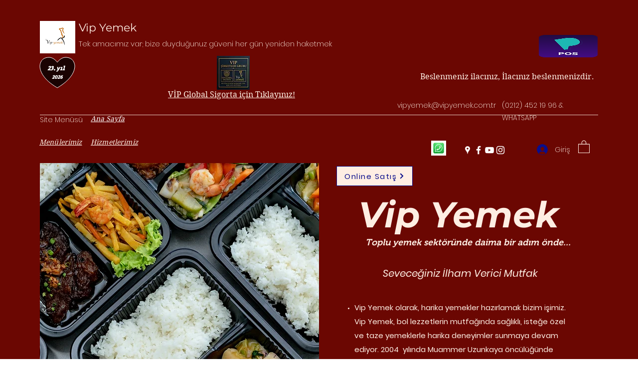

--- FILE ---
content_type: text/css; charset=utf-8
request_url: https://www.vipyemek.com.tr/_serverless/pro-gallery-native-layout-fixer/layoutCssNative?id=comp-m5xrkfwc_r_comp-lp9pu1jk&items=40579_218_218%7C40805_218_218%7C40739_218_218%7C40834_218_218%7C95107_218_218%7C40641_218_218%7C40892_218_218%7C40928_218_218%7C96666_218_218%7C40480_218_218%7C40943_218_218%7C94574_218_218%7C40207_218_218%7C94476_218_218%7C41589_218_218%7C40664_218_218%7C40566_218_218%7C40956_218_218%7C40193_218_218%7C40461_218_218&container=3944.390625_1280_298_720&options=controllers_layoutParams_structure_galleryRatio_method:%22FIXED%22%7Ccontrollers_layoutParams_structure_galleryRatio_value:3%7ClayoutParams_structure_galleryLayout:2%7ClayoutParams_structure_scrollDirection:%22HORIZONTAL%22%7Ccontrollers_layoutParams_structure_imageWidth_method:%22FIXED%22%7Ccontrollers_layoutParams_structure_numberOfDisplayedItems:3%7ClayoutParams_structure_layoutOrientation:%22HORIZONTAL%22%7ClayoutParams_structure_itemSpacing:12%7ClayoutParams_structure_numberOfGridRows:1%7ClayoutParams_structure_numberOfColumns:3%7ClayoutParams_groups_density:0.3%7ClayoutParams_targetItemSize_value:21%7ClayoutParams_crop_method:%22FILL%22%7ClayoutParams_crop_ratios:1%7ClayoutParams_structure_responsiveMode:%22SET_ITEMS_PER_ROW%22%7ClayoutParams_thumbnails_alignment:%22BOTTOM%22%7ClayoutParams_thumbnails_size:120%7ClayoutParams_thumbnails_spacing:4%7Ccontrollers_layoutParams_thumbnails_marginToGallery:4%7ClayoutParams_navigationArrows_enable:true%7ClayoutParams_navigationArrows_size:50%7ClayoutParams_navigationArrows_position:%22ON_GALLERY%22%7ClayoutParams_navigationArrows_container_type:%22BOX%22%7ClayoutParams_navigationArrows_mouseCursorContainerMaxWidth:%22100%25%22%7ClayoutParams_navigationArrows_verticalAlignment:%22ITEM_CENTER%22%7ClayoutParams_navigationArrows_padding:32%7Ccontrollers_layoutParams_external_info_placement:%22BELOW%22%7Ccontrollers_layoutParams_external_info_SocialButtonsHorizontalAlignment:%22LEFT%22%7Ccontrollers_layoutParams_internal_info_SocialButtonsHorizontalAlignment:%22LEFT%22%7ClayoutParams_info_placement:%22OVERLAY%22%7Ccontrollers_layoutParams_info_allowTitle:true%7Ccontrollers_layoutParams_info_allowDescription:true%7Ccontrollers_layoutParams_info_allowTitleAndDescription:%22,controllers_layoutParams_info_allowTitle,controllers_layoutParams_info_allowDescription%22%7Ccontrollers_layoutParams_info_verticalPadding:0%7Ccontrollers_layoutParams_info_horizontalPadding:0%7Ccontrollers_layoutParams_info_verticalAlignment:%22CENTER%22%7Ccontrollers_layoutParams_info_horizontalAlignment:%22CENTER%22%7ClayoutParams_info_sizeUnits:%22PIXEL%22%7ClayoutParams_info_height:0%7Ccontrollers_layoutParams_info_width_pixel:200%7Ccontrollers_layoutParams_info_width_percent:50%7Ccontrollers_layoutParams_info_newInfo_external_enabled:true%7Ccontrollers_layoutParams_infoElementOptions_external_order:%22top,Title,Description,middle,bottom%22%7Ccontrollers_layoutParams_infoElementOptions_internal_order:%22top,Title,Description,middle,bottom%22%7Ccontrollers_layoutParams_infoElementOptions_external_enabled:%22%22%7Ccontrollers_layoutParams_infoElementOptions_internal_enabled:%22%22%7Ccontrollers_layoutParams_external_info_CustomButtonCustomButtonText:%22Click%20here%22%7Ccontrollers_layoutParams_internal_info_CustomButtonHorizontalAlignment:%22CENTER%22%7Ccontrollers_layoutParams_internal_info_CustomButtonCustomButtonText:%22Click%20here%22%7Ccontrollers_layoutParams_external_info_CustomButtonHorizontalAlignment:%22CENTER%22%7ClayoutParams_info_width:200%7ClayoutParams_structure_galleryRatio_value:0.3333333333333333%7ClayoutParams_thumbnails_marginToGallery:4%7ClayoutParams_crop_enable:false%7ClayoutParams_targetItemSize_unit:%22SMART%22
body_size: 213
content:
#pro-gallery-comp-m5xrkfwc_r_comp-lp9pu1jk .pro-gallery-parent-container{ width: 1280px !important; height: 427px !important; } #pro-gallery-comp-m5xrkfwc_r_comp-lp9pu1jk [data-hook="item-container"][data-idx="0"].gallery-item-container{display: block !important;height: 426px !important;left: 0px !important;opacity: 1 !important;right: auto !important;top: 0px !important;transition: opacity .2s ease !important;width: 426px !important;} #pro-gallery-comp-m5xrkfwc_r_comp-lp9pu1jk [data-hook="item-container"][data-idx="0"] .gallery-item-wrapper{width: 426px !important;height: 426px !important;margin: 0 !important;} #pro-gallery-comp-m5xrkfwc_r_comp-lp9pu1jk [data-hook="item-container"][data-idx="0"] .gallery-item-content{width: 426px !important;height: 426px !important;margin: 0px 0px !important;opacity: 1 !important;} #pro-gallery-comp-m5xrkfwc_r_comp-lp9pu1jk [data-hook="item-container"][data-idx="0"] .gallery-item-hover{width: 426px !important;height: 426px !important;opacity: 1 !important;} #pro-gallery-comp-m5xrkfwc_r_comp-lp9pu1jk [data-hook="item-container"][data-idx="0"] .item-hover-flex-container{width: 426px !important;height: 426px !important;margin: 0px 0px !important;opacity: 1 !important;} #pro-gallery-comp-m5xrkfwc_r_comp-lp9pu1jk [data-hook="item-container"][data-idx="0"] .gallery-item-wrapper img:not(.magnified-item-preload){width: 100% !important;height: 100% !important;opacity: 1 !important;} #pro-gallery-comp-m5xrkfwc_r_comp-lp9pu1jk [data-hook="item-container"][data-idx="1"].gallery-item-container{display: block !important;height: 426px !important;left: 438px !important;opacity: 1 !important;right: auto !important;top: 0px !important;transition: opacity .2s ease !important;width: 426px !important;} #pro-gallery-comp-m5xrkfwc_r_comp-lp9pu1jk [data-hook="item-container"][data-idx="1"] .gallery-item-wrapper{width: 426px !important;height: 426px !important;margin: 0 !important;} #pro-gallery-comp-m5xrkfwc_r_comp-lp9pu1jk [data-hook="item-container"][data-idx="1"] .gallery-item-content{width: 426px !important;height: 426px !important;margin: 0px 0px !important;opacity: 1 !important;} #pro-gallery-comp-m5xrkfwc_r_comp-lp9pu1jk [data-hook="item-container"][data-idx="1"] .gallery-item-hover{width: 426px !important;height: 426px !important;opacity: 1 !important;} #pro-gallery-comp-m5xrkfwc_r_comp-lp9pu1jk [data-hook="item-container"][data-idx="1"] .item-hover-flex-container{width: 426px !important;height: 426px !important;margin: 0px 0px !important;opacity: 1 !important;} #pro-gallery-comp-m5xrkfwc_r_comp-lp9pu1jk [data-hook="item-container"][data-idx="1"] .gallery-item-wrapper img:not(.magnified-item-preload){width: 100% !important;height: 100% !important;opacity: 1 !important;} #pro-gallery-comp-m5xrkfwc_r_comp-lp9pu1jk [data-hook="item-container"][data-idx="2"].gallery-item-container{display: block !important;height: 426px !important;left: 876px !important;opacity: 1 !important;right: auto !important;top: 0px !important;transition: opacity .2s ease !important;width: 426px !important;} #pro-gallery-comp-m5xrkfwc_r_comp-lp9pu1jk [data-hook="item-container"][data-idx="2"] .gallery-item-wrapper{width: 426px !important;height: 426px !important;margin: 0 !important;} #pro-gallery-comp-m5xrkfwc_r_comp-lp9pu1jk [data-hook="item-container"][data-idx="2"] .gallery-item-content{width: 426px !important;height: 426px !important;margin: 0px 0px !important;opacity: 1 !important;} #pro-gallery-comp-m5xrkfwc_r_comp-lp9pu1jk [data-hook="item-container"][data-idx="2"] .gallery-item-hover{width: 426px !important;height: 426px !important;opacity: 1 !important;} #pro-gallery-comp-m5xrkfwc_r_comp-lp9pu1jk [data-hook="item-container"][data-idx="2"] .item-hover-flex-container{width: 426px !important;height: 426px !important;margin: 0px 0px !important;opacity: 1 !important;} #pro-gallery-comp-m5xrkfwc_r_comp-lp9pu1jk [data-hook="item-container"][data-idx="2"] .gallery-item-wrapper img:not(.magnified-item-preload){width: 100% !important;height: 100% !important;opacity: 1 !important;} #pro-gallery-comp-m5xrkfwc_r_comp-lp9pu1jk [data-hook="item-container"][data-idx="3"]{display: none !important;} #pro-gallery-comp-m5xrkfwc_r_comp-lp9pu1jk [data-hook="item-container"][data-idx="4"]{display: none !important;} #pro-gallery-comp-m5xrkfwc_r_comp-lp9pu1jk [data-hook="item-container"][data-idx="5"]{display: none !important;} #pro-gallery-comp-m5xrkfwc_r_comp-lp9pu1jk [data-hook="item-container"][data-idx="6"]{display: none !important;} #pro-gallery-comp-m5xrkfwc_r_comp-lp9pu1jk [data-hook="item-container"][data-idx="7"]{display: none !important;} #pro-gallery-comp-m5xrkfwc_r_comp-lp9pu1jk [data-hook="item-container"][data-idx="8"]{display: none !important;} #pro-gallery-comp-m5xrkfwc_r_comp-lp9pu1jk [data-hook="item-container"][data-idx="9"]{display: none !important;} #pro-gallery-comp-m5xrkfwc_r_comp-lp9pu1jk [data-hook="item-container"][data-idx="10"]{display: none !important;} #pro-gallery-comp-m5xrkfwc_r_comp-lp9pu1jk [data-hook="item-container"][data-idx="11"]{display: none !important;} #pro-gallery-comp-m5xrkfwc_r_comp-lp9pu1jk [data-hook="item-container"][data-idx="12"]{display: none !important;} #pro-gallery-comp-m5xrkfwc_r_comp-lp9pu1jk [data-hook="item-container"][data-idx="13"]{display: none !important;} #pro-gallery-comp-m5xrkfwc_r_comp-lp9pu1jk [data-hook="item-container"][data-idx="14"]{display: none !important;} #pro-gallery-comp-m5xrkfwc_r_comp-lp9pu1jk [data-hook="item-container"][data-idx="15"]{display: none !important;} #pro-gallery-comp-m5xrkfwc_r_comp-lp9pu1jk [data-hook="item-container"][data-idx="16"]{display: none !important;} #pro-gallery-comp-m5xrkfwc_r_comp-lp9pu1jk [data-hook="item-container"][data-idx="17"]{display: none !important;} #pro-gallery-comp-m5xrkfwc_r_comp-lp9pu1jk [data-hook="item-container"][data-idx="18"]{display: none !important;} #pro-gallery-comp-m5xrkfwc_r_comp-lp9pu1jk [data-hook="item-container"][data-idx="19"]{display: none !important;} #pro-gallery-comp-m5xrkfwc_r_comp-lp9pu1jk .group-view-0{--group-top: 0px !important;--group-left: 0px !important;--group-width: 438px !important;--group-right: auto !important;} #pro-gallery-comp-m5xrkfwc_r_comp-lp9pu1jk .group-view-1{--group-top: 0px !important;--group-left: 438px !important;--group-width: 438px !important;--group-right: auto !important;} #pro-gallery-comp-m5xrkfwc_r_comp-lp9pu1jk .group-view-2{--group-top: 0px !important;--group-left: 876px !important;--group-width: 438px !important;--group-right: auto !important;} #pro-gallery-comp-m5xrkfwc_r_comp-lp9pu1jk .group-view-3{--group-top: 0px !important;--group-left: 1314px !important;--group-width: 438px !important;--group-right: auto !important;} #pro-gallery-comp-m5xrkfwc_r_comp-lp9pu1jk .group-view-4{--group-top: 0px !important;--group-left: 1752px !important;--group-width: 438px !important;--group-right: auto !important;} #pro-gallery-comp-m5xrkfwc_r_comp-lp9pu1jk .group-view-5{--group-top: 0px !important;--group-left: 2190px !important;--group-width: 438px !important;--group-right: auto !important;} #pro-gallery-comp-m5xrkfwc_r_comp-lp9pu1jk .group-view-6{--group-top: 0px !important;--group-left: 2628px !important;--group-width: 438px !important;--group-right: auto !important;} #pro-gallery-comp-m5xrkfwc_r_comp-lp9pu1jk .group-view-7{--group-top: 0px !important;--group-left: 3066px !important;--group-width: 438px !important;--group-right: auto !important;} #pro-gallery-comp-m5xrkfwc_r_comp-lp9pu1jk .group-view-8{--group-top: 0px !important;--group-left: 3504px !important;--group-width: 438px !important;--group-right: auto !important;} #pro-gallery-comp-m5xrkfwc_r_comp-lp9pu1jk .group-view-9{--group-top: 0px !important;--group-left: 3942px !important;--group-width: 438px !important;--group-right: auto !important;} #pro-gallery-comp-m5xrkfwc_r_comp-lp9pu1jk .group-view-10{--group-top: 0px !important;--group-left: 4380px !important;--group-width: 438px !important;--group-right: auto !important;} #pro-gallery-comp-m5xrkfwc_r_comp-lp9pu1jk .group-view-11{--group-top: 0px !important;--group-left: 4818px !important;--group-width: 438px !important;--group-right: auto !important;} #pro-gallery-comp-m5xrkfwc_r_comp-lp9pu1jk .group-view-12{--group-top: 0px !important;--group-left: 5256px !important;--group-width: 438px !important;--group-right: auto !important;} #pro-gallery-comp-m5xrkfwc_r_comp-lp9pu1jk .group-view-13{--group-top: 0px !important;--group-left: 5694px !important;--group-width: 438px !important;--group-right: auto !important;} #pro-gallery-comp-m5xrkfwc_r_comp-lp9pu1jk .group-view-14{--group-top: 0px !important;--group-left: 6132px !important;--group-width: 438px !important;--group-right: auto !important;} #pro-gallery-comp-m5xrkfwc_r_comp-lp9pu1jk .group-view-15{--group-top: 0px !important;--group-left: 6570px !important;--group-width: 438px !important;--group-right: auto !important;} #pro-gallery-comp-m5xrkfwc_r_comp-lp9pu1jk .group-view-16{--group-top: 0px !important;--group-left: 7008px !important;--group-width: 438px !important;--group-right: auto !important;} #pro-gallery-comp-m5xrkfwc_r_comp-lp9pu1jk .group-view-17{--group-top: 0px !important;--group-left: 7446px !important;--group-width: 438px !important;--group-right: auto !important;} #pro-gallery-comp-m5xrkfwc_r_comp-lp9pu1jk .group-view-18{--group-top: 0px !important;--group-left: 7884px !important;--group-width: 438px !important;--group-right: auto !important;} #pro-gallery-comp-m5xrkfwc_r_comp-lp9pu1jk .group-view-19{--group-top: 0px !important;--group-left: 8322px !important;--group-width: 438px !important;--group-right: auto !important;} #pro-gallery-comp-m5xrkfwc_r_comp-lp9pu1jk {height:427px !important;}#pro-gallery-comp-m5xrkfwc_r_comp-lp9pu1jk {height:427px !important; width:1280px !important;}#pro-gallery-comp-m5xrkfwc_r_comp-lp9pu1jk .pro-gallery-margin-container {height:427px !important;}#pro-gallery-comp-m5xrkfwc_r_comp-lp9pu1jk [data-hook="gallery-column"] {height:432px !important; width:1292px !important;}#pro-gallery-comp-m5xrkfwc_r_comp-lp9pu1jk .one-row {height:432px !important; width:1292px !important;}#pro-gallery-comp-m5xrkfwc_r_comp-lp9pu1jk .pro-gallery-parent-container {height:427px !important; width:1280px !important;}#pro-gallery-comp-m5xrkfwc_r_comp-lp9pu1jk .thumbnails-gallery {display: none !important;}#pro-gallery-comp-m5xrkfwc_r_comp-lp9pu1jk .pro-gallery-prerender{height:427px !important;}#comp-m5xrkfwc_r_comp-lp9pu1jk .pro-gallery-wix-wrapper { display: block !important; }